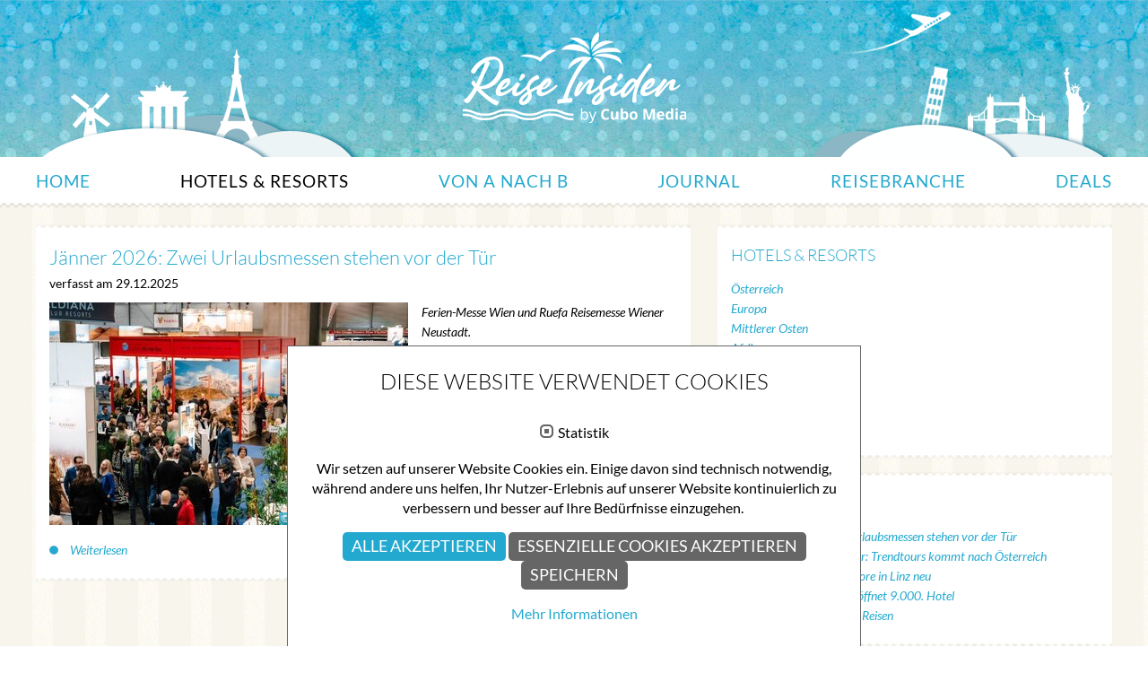

--- FILE ---
content_type: text/html; charset=utf-8
request_url: https://www.reiseinsider.at/hotels-resorts/suedamerika/page-2
body_size: 5709
content:
<!DOCTYPE html>
<html lang="de-DE">
<head>

<meta charset="utf-8">
<!-- 
	Based on the TYPO3 Bootstrap Package by Benjamin Kott - https://www.bootstrap-package.com/

	This website is powered by TYPO3 - inspiring people to share!
	TYPO3 is a free open source Content Management Framework initially created by Kasper Skaarhoj and licensed under GNU/GPL.
	TYPO3 is copyright 1998-2026 of Kasper Skaarhoj. Extensions are copyright of their respective owners.
	Information and contribution at https://typo3.org/
-->


<link rel="icon" href="/typo3conf/ext/sitepackage_reiseinsider/Resources/Public/Icons/favicon.ico" type="image/vnd.microsoft.icon">

<meta http-equiv="x-ua-compatible" content="IE=edge" />
<meta name="generator" content="TYPO3 CMS" />
<meta name="viewport" content="width=device-width, initial-scale=1, minimum-scale=1" />
<meta name="robots" content="index,follow" />
<meta name="twitter:card" content="summary" />
<meta name="apple-mobile-web-app-capable" content="no" />
<meta name="google" content="notranslate" />

<link rel="stylesheet" href="/typo3temp/assets/bootstrappackage/fonts/284ba9c5345a729d38fc3d3bb72eea6caaef6180abbc77928e15e42297d05f8b/webfont.css?1769243046" media="all">
<link rel="stylesheet" href="/typo3conf/ext/bootstrap_package/Resources/Public/Fonts/bootstrappackageicon.min.css?1653290588" media="all">

<link rel="stylesheet" href="/typo3conf/ext/om_cookie_manager/Resources/Public/Css/cookie_panel.css?1654075876" media="all">
<link rel="stylesheet" href="/typo3temp/assets/bootstrappackage/css/theme-0b4be34a4cd16617db8fb37198b6afdfc0b52c4501c13cfa07eb1ae52f844689.css?1759908076" media="all">
<link rel="stylesheet" href="/typo3temp/assets/bootstrappackage/fonts/b0baf2ec1a6e243bb63da2911655b766d43a9cbb654d591d5dc75a868f239169/webfont.css?1769242002" media="all">
<link rel="stylesheet" href="/typo3conf/ext/sitepackage_reiseinsider/Resources/Public/Css/reiseinsider.css?1757926503" media="all">
<link rel="stylesheet" href="/typo3temp/assets/bootstrappackage/fonts/8518689457ec3e7b110ab87f928622deea05baf84697c9014863d334e03b9fb7/webfont.css?1769242003" media="all">
<link rel="stylesheet" href="/typo3temp/assets/bootstrappackage/fonts/c19611bd2cbee8273db0ef251269dcf997bbd3379011cb9a8a82fe1c934693f2/webfont.css?1769242003" media="all">
<link rel="stylesheet" href="/typo3temp/assets/bootstrappackage/fonts/8f0c532310a16c962176ffe6017022f9a4db54b25f2ec50dd6bb11e22afb3e4c/webfont.css?1769242003" media="all">
<link rel="stylesheet" href="/typo3conf/ext/ns_news_comments/Resources/Public/css/style.css?1655707138" media="all">
<link rel="stylesheet" href="/typo3conf/ext/ns_news_comments/Resources/Public/css/font-awesome.min.css?1655707138" media="all">



<script src="/typo3conf/ext/bootstrap_package/Resources/Public/Contrib/modernizr/modernizr.min.js?1653290588" async="async"></script>

<script src="https://ajax.googleapis.com/ajax/libs/jquery/1.7.2/jquery.min.js"></script>
<script src="/typo3conf/ext/ns_news_comments/Resources/Public/js/jquery-2.2.4.min.js?1655707138"></script>



<script id="om-cookie-consent" type="application/json">{"group-1":{"gtm":""}}</script>
<title>ReiseInsider</title><link rel="prev" href="/hotels-resorts/nordamerika"><link rel="next" href="/hotels-resorts/australien-ozeanien">
<!-- Matomo -->
<script>
  var _paq = window._paq = window._paq || [];
  /* tracker methods like "setCustomDimension" should be called before "trackPageView" */
  _paq.push(['trackPageView']);
  _paq.push(['enableLinkTracking']);
  (function() {
    var u="//www.reiseinsider.at/analytics/";
    _paq.push(['setTrackerUrl', u+'matomo.php']);
    _paq.push(['setSiteId', '1']);
    var d=document, g=d.createElement('script'), s=d.getElementsByTagName('script')[0];
    g.async=true; g.src=u+'matomo.js'; s.parentNode.insertBefore(g,s);
  })();
</script>
<!-- End Matomo Code -->
<link rel="alternate" type="application/rss+xml" title="RSS von reiseinsider.at" href="https://www.reiseinsider.at/?type=9818">
<link rel="canonical" href="/hotels-resorts/suedamerika/page-2"/>

</head>
<body id="p19" class="page-19 pagelevel-2 language-0 backendlayout-start layout-default">

<header><div class="header_container"><div class="logo"><a href="../../index.php"><img title="Logo ReiseIndesider" alt="Logo ReiseIndesider" src="/typo3conf/ext/sitepackage_reiseinsider/Resources/Public/Images/logo.png" width="251" height="102" /></a></div><div class="hillsleft"><img title="hills left" alt="hills left" src="/typo3conf/ext/sitepackage_reiseinsider/Resources/Public/Images/hills_left.png" width="358" height="121" /></div><div class="hillsright"><img title="hills right" alt="hills right" src="/typo3conf/ext/sitepackage_reiseinsider/Resources/Public/Images/hills_right.png" width="329" height="163" /></div></div></header><div id="menu"><div class="menu_container"><nav id="navmenu" class="clearfix"><a href="#" id="pull">Men&uuml; &ouml;ffnen</a><ul class="mainmenu clearfix"><li><a href="/" class="">Home</a></li><li><a href="/hotels-resorts" class=" active">Hotels &amp; Resorts</a></li><li><a href="/von-a-nach-b" class="">Von A nach B</a></li><li><a href="/journal" class="">Journal</a></li><li><a href="/reisebranche" class="">Reisebranche</a></li><li><a href="/deals" class="">Deals</a></li></ul></nav></div></div><div id="main"><div id="mainnews" class="content mainnews"><div id="c47" class="frame frame-size-default frame-default frame-type-list frame-layout-default frame-background-none frame-no-backgroundimage frame-space-before-none frame-space-after-none"><div class="frame-group-container"><div class="frame-group-inner"><div class="frame-container frame-container-default"><div class="frame-inner"><div class="news"><!--TYPO3SEARCH_end--><div class="news-list-view" id="news-container-47"><!--
	=====================
		Partials/List/Item.html
--><!-- Mainnews --><div class="article articletype-0" itemscope="itemscope" itemtype="https://schema.org/Article"><!-- header --><div class="header"><a title="Jänner 2026: Zwei Urlaubsmessen stehen vor der Tür" href="/details/jaenner-2026-zwei-urlaubsmessen-stehen-vor-der-tuer"><h1>Jänner 2026: Zwei Urlaubsmessen stehen vor der Tür</h1></a><p class="newsdatum">
							verfasst am 29.12.2025
						</p></div><div class="news-img-wrap"><a title="Jänner 2026: Zwei Urlaubsmessen stehen vor der Tür" href="/details/jaenner-2026-zwei-urlaubsmessen-stehen-vor-der-tuer"><img loading="{$styles.content.image.lazyLoading}" src="/fileadmin/_processed_/f/b/csm_ferien-messe_wien_c_frb_media_emilia_schloegl_830c9af2d9.jpg" width="400" height="248" alt="" /><div class="copyright"><div class="copyrighttext">&copy; FRB Media | Emilia Schlögl</div></div></a></div><!-- teaser --><div class="teaser-text"><span class="teaser"><p>Ferien-Messe Wien und Ruefa Reisemesse Wiener Neustadt.</p></span><p>Wer im Osten Österreichs lebt, darf sich im Jänner 2026 gleich über zwei Messen freuen, die sich mit dem Thema Reisen und Urlaub befassen: Auf der einen Seite die Ferien-Messe Wien, zum anderen die Ruefa Reisemesse in Wiener Neustadt.</p><p>Die Ferien-Messe Wien ist der Klassiker unter den Messen mit dem…</p><a class="more" href="/details/jaenner-2026-zwei-urlaubsmessen-stehen-vor-der-tuer">
							Weiterlesen
						</a></div></div></div><!--TYPO3SEARCH_begin--></div></div></div></div></div></div></div><div class="rechts"><div id="c49" class="frame frame-size-default frame-default frame-type-text frame-layout-default frame-background-none frame-no-backgroundimage frame-space-before-none frame-space-after-none"><div class="frame-group-container"><div class="frame-group-inner"><div class="frame-container frame-container-default"><div class="frame-inner"><header class="frame-header"><h1 class="element-header "><span>Hotels &amp; Resorts</span></h1></header><p><a href="/hotels-resorts/oesterreich" title="Öffnet internen Link im aktuellen Fenster" class="internal-link">Österreich</a><br><a href="/hotels-resorts/europa" title="Öffnet internen Link im aktuellen Fenster" class="internal-link">Europa</a><br><a href="/hotels-resorts/mittlerer-osten" title="Öffnet internen Link im aktuellen Fenster" class="internal-link">Mittlerer Osten</a><br><a href="/hotels-resorts/afrika" title="Öffnet internen Link im aktuellen Fenster" class="internal-link">Afrika</a><br><a href="/hotels-resorts/nordamerika" title="Öffnet internen Link im aktuellen Fenster" class="internal-link">Nordamerika</a><br><span class="detail"><a href="/hotels-resorts/suedamerika" title="Öffnet internen Link im aktuellen Fenster" class="internal-link">Südamerika</a></span><br><a href="/hotels-resorts/australien-ozeanien" title="Öffnet internen Link im aktuellen Fenster" class="internal-link">Australien &amp; Ozeanien<br></a><a href="/hotels-resorts/asien" title="Öffnet internen Link im aktuellen Fenster" class="internal-link">Asien</a></p></div></div></div></div></div><div id="c46" class="frame frame-size-default frame-default frame-type-list frame-layout-default frame-background-none frame-no-backgroundimage frame-space-before-none frame-space-after-none"><div class="frame-group-container"><div class="frame-group-inner"><div class="frame-container frame-container-default"><div class="frame-inner"><header class="frame-header"><h1 class="element-header "><span>Letzte Artikel</span></h1></header><div class="news"><!--TYPO3SEARCH_end--><div class="news-list-view" id="news-container-46"><!--
	=====================
		Partials/List/Item.html
--><a class="more" href="/details/jaenner-2026-zwei-urlaubsmessen-stehen-vor-der-tuer">
			Jänner 2026: Zwei Urlaubsmessen stehen vor der Tür
		</a><!--
	=====================
		Partials/List/Item.html
--><a class="more" href="/details/best-ager-reiseveranstalter-trendtours-kommt-nach-oesterreich">
			Best-Ager-Veranstalter: Trendtours kommt nach Österreich
		</a><!--
	=====================
		Partials/List/Item.html
--><a class="more" href="/details/ruefa-eroeffnet-reisestore-in-linz-neu">
			Ruefa eröffnet Reisestore in Linz neu
		</a><!--
	=====================
		Partials/List/Item.html
--><a class="more" href="/details/meilenstein-hilton-eroeffnet-9000-hotel">
			Meilenstein: Hilton eröffnet 9.000. Hotel
		</a><!--
	=====================
		Partials/List/Item.html
--><a class="more" href="/details/joe-geht-jetzt-auch-auf-reisen">
			Jö geht jetzt auch auf Reisen
		</a></div><!--TYPO3SEARCH_begin--></div></div></div></div></div></div></div><div style="clear:both;"></div><div id="smallnews"><div id="c48" class="frame frame-size-default frame-default frame-type-list frame-layout-default frame-background-none frame-no-backgroundimage frame-space-before-none frame-space-after-none"><div class="frame-group-container"><div class="frame-group-inner"><div class="frame-container frame-container-default"><div class="frame-inner"><div class="news"><!--TYPO3SEARCH_end--><div class="news-list-view" id="news-container-48"><div class="smallnews"><!--
	=====================
		Partials/List/Item.html
--><div class="article articletype-0" itemscope="itemscope" itemtype="https://schema.org/Article"><!-- header --><a title="Hilton Honors  startet mit Kreditkarte in Österreich" href="/details/hilton-honors-startet-mit-kreditkarte-in-oesterreich"><h2 itemprop="headline">Hilton Honors  startet mit Kreditkarte in Österreich</h2></a><p class="newsdatum">
						verfasst am 12.07.2024
					</p><div class="news-img-wrap"><a title="Hilton Honors  startet mit Kreditkarte in Österreich" href="/details/hilton-honors-startet-mit-kreditkarte-in-oesterreich"><img loading="{$styles.content.image.lazyLoading}" src="/fileadmin/_processed_/b/c/csm_hilton_honors_kreditkarte_c_advanzia_bank_hilton_373903b723.jpg" width="350" height="217" alt="" /><div class="copyright"><div class="copyrighttext">&copy; Advanzia Bank / Hilton</div></div></a></div><!-- teaser --><div class="teaser-text"><div itemprop="description"><p>Sofortiges Upgrade auf Gold-Status.</p></div><a class="more" title="Hilton Honors  startet mit Kreditkarte in Österreich" href="/details/hilton-honors-startet-mit-kreditkarte-in-oesterreich">
							Weiterlesen
						</a></div></div></div><div class="smallnews"><!--
	=====================
		Partials/List/Item.html
--><div class="article articletype-0" itemscope="itemscope" itemtype="https://schema.org/Article"><!-- header --><a title="Hilton und Small Luxury Hotels of the World rücken zusammen" href="/details/hilton-und-small-luxury-hotels-of-the-world-ruecken-zusammen"><h2 itemprop="headline">Hilton und Small Luxury Hotels of the World rücken zusammen</h2></a><p class="newsdatum">
						verfasst am 10.07.2024
					</p><div class="news-img-wrap"><a title="Hilton und Small Luxury Hotels of the World rücken zusammen" href="/details/hilton-und-small-luxury-hotels-of-the-world-ruecken-zusammen"><img loading="{$styles.content.image.lazyLoading}" src="/fileadmin/_processed_/e/0/csm_hilton_slh_9280ff0c41.jpg" width="350" height="217" alt="" /><div class="copyright"><div class="copyrighttext">&copy; Hilton / Small Luxury Hotels of the World</div></div></a></div><!-- teaser --><div class="teaser-text"><div itemprop="description"><p>Kooperation von knapp 400 der SLH-Hotels mit dem Hospitality-Riesen.</p></div><a class="more" title="Hilton und Small Luxury Hotels of the World rücken zusammen" href="/details/hilton-und-small-luxury-hotels-of-the-world-ruecken-zusammen">
							Weiterlesen
						</a></div></div></div><div class="smallnews three"><!--
	=====================
		Partials/List/Item.html
--><div class="article articletype-0" itemscope="itemscope" itemtype="https://schema.org/Article"><!-- header --><a title="Reiseunternehmen FTI insolvent" href="/details/reiseunternehmen-fti-insolvent"><h2 itemprop="headline">Reiseunternehmen FTI insolvent</h2></a><p class="newsdatum">
						verfasst am 04.06.2024
					</p><div class="news-img-wrap"><a title="Reiseunternehmen FTI insolvent" href="/details/reiseunternehmen-fti-insolvent"><img loading="{$styles.content.image.lazyLoading}" src="/fileadmin/_processed_/6/3/csm_seychellen_basics_2_strand_c_reiseinsider_f58dfc94a1.jpg" width="350" height="217" alt="" /><div class="copyright"><div class="copyrighttext">&copy; ReiseInsider</div></div></a></div><!-- teaser --><div class="teaser-text"><div itemprop="description"><p>Drittgrößter Veranstalter Deutschlands.</p></div><a class="more" title="Reiseunternehmen FTI insolvent" href="/details/reiseunternehmen-fti-insolvent">
							Weiterlesen
						</a></div></div></div><div class="smallnews"><!--
	=====================
		Partials/List/Item.html
--><div class="article articletype-0" itemscope="itemscope" itemtype="https://schema.org/Article"><!-- header --><a title="Riu Palace Aquarelle: Siebtes Riu-Resort auf Jamaika" href="/details/riu-palace-aquarelle-siebtes-riu-resort-auf-jamaika"><h2 itemprop="headline">Riu Palace Aquarelle: Siebtes Riu-Resort auf Jamaika</h2></a><p class="newsdatum">
						verfasst am 13.05.2024
					</p><div class="news-img-wrap"><a title="Riu Palace Aquarelle: Siebtes Riu-Resort auf Jamaika" href="/details/riu-palace-aquarelle-siebtes-riu-resort-auf-jamaika"><img loading="{$styles.content.image.lazyLoading}" src="/fileadmin/_processed_/c/4/csm_riu_palace_aquarelle_jamaica_1_c_riu_hotels_resorts_305846a598.jpg" width="350" height="218" alt="" /><div class="copyright"><div class="copyrighttext">&copy; RIU Hotels &amp; Resorts</div></div></a></div><!-- teaser --><div class="teaser-text"><div itemprop="description"><p>Großes Hotel mit 753 Zimmern an der Nordküste der Karibikinsel.</p></div><a class="more" title="Riu Palace Aquarelle: Siebtes Riu-Resort auf Jamaika" href="/details/riu-palace-aquarelle-siebtes-riu-resort-auf-jamaika">
							Weiterlesen
						</a></div></div></div><div class="smallnews"><!--
	=====================
		Partials/List/Item.html
--><div class="article articletype-0" itemscope="itemscope" itemtype="https://schema.org/Article"><!-- header --><a title="Happy Birthday: Ibis wird 50!" href="/details/happy-birthday-ibis-wird-50"><h2 itemprop="headline">Happy Birthday: Ibis wird 50!</h2></a><p class="newsdatum">
						verfasst am 21.04.2024
					</p><div class="news-img-wrap"><a title="Happy Birthday: Ibis wird 50!" href="/details/happy-birthday-ibis-wird-50"><img loading="{$styles.content.image.lazyLoading}" src="/fileadmin/_processed_/4/8/csm_ibis_styles_hobart_c_accor_ibis_b4038c927c.jpg" width="350" height="217" alt="" /><div class="copyright"><div class="copyrighttext">&copy; Accor</div></div></a></div><!-- teaser --><div class="teaser-text"><div itemprop="description"><p>Mittlerweile gibt es mehr als 2.500 Hotels der Marke.</p></div><a class="more" title="Happy Birthday: Ibis wird 50!" href="/details/happy-birthday-ibis-wird-50">
							Weiterlesen
						</a></div></div></div><div class="smallnews three"><!--
	=====================
		Partials/List/Item.html
--><div class="article articletype-0" itemscope="itemscope" itemtype="https://schema.org/Article"><!-- header --><a title="Neueröffnung auf Grenada: Six Senses La Sagesse" href="/details/neueroeffnung-auf-grenada-six-senses-la-sagesse"><h2 itemprop="headline">Neueröffnung auf Grenada: Six Senses La Sagesse</h2></a><p class="newsdatum">
						verfasst am 12.04.2024
					</p><div class="news-img-wrap"><a title="Neueröffnung auf Grenada: Six Senses La Sagesse" href="/details/neueroeffnung-auf-grenada-six-senses-la-sagesse"><img loading="{$styles.content.image.lazyLoading}" src="/fileadmin/_processed_/3/d/csm_six_senses_la_sagesse_1_c_ihg_six_senses_f3803e83ce.jpg" width="350" height="217" alt="" /><div class="copyright"><div class="copyrighttext">&copy; IHG / Six Senses</div></div></a></div><!-- teaser --><div class="teaser-text"><div itemprop="description"><p>Das erste Hotel der Luxusmarke in der Karibik.</p></div><a class="more" title="Neueröffnung auf Grenada: Six Senses La Sagesse" href="/details/neueroeffnung-auf-grenada-six-senses-la-sagesse">
							Weiterlesen
						</a></div></div></div><div class="smallnews"><!--
	=====================
		Partials/List/Item.html
--><div class="article articletype-0" itemscope="itemscope" itemtype="https://schema.org/Article"><!-- header --><a title="Ferien-Messe Wien 2024: Zwischen Kater und Jubelstimmung" href="/details/ferien-messe-wien-2024-zwischen-kater-und-jubelstimmung"><h2 itemprop="headline">Ferien-Messe Wien 2024: Zwischen Kater und Jubelstimmung</h2></a><p class="newsdatum">
						verfasst am 18.03.2024
					</p><div class="news-img-wrap"><a title="Ferien-Messe Wien 2024: Zwischen Kater und Jubelstimmung" href="/details/ferien-messe-wien-2024-zwischen-kater-und-jubelstimmung"><img loading="{$styles.content.image.lazyLoading}" src="/fileadmin/_processed_/8/7/csm_ferienmesse_wien_2024_visit_czechia_c_martin_dichler_958416ba69.jpg" width="350" height="217" alt="" /><div class="copyright"><div class="copyrighttext">&copy; Martin Dichler</div></div></a></div><!-- teaser --><div class="teaser-text"><div itemprop="description"><p>Ein zwiegespaltenes Resümee zum Touristikevent.</p></div><a class="more" title="Ferien-Messe Wien 2024: Zwischen Kater und Jubelstimmung" href="/details/ferien-messe-wien-2024-zwischen-kater-und-jubelstimmung">
							Weiterlesen
						</a></div></div></div><div class="smallnews"><!--
	=====================
		Partials/List/Item.html
--><div class="article articletype-0" itemscope="itemscope" itemtype="https://schema.org/Article"><!-- header --><a title="Ferien-Messe Wien 2024 steht vor der Tür" href="/details/ferien-messe-wien-2024-steht-vor-der-tuer"><h2 itemprop="headline">Ferien-Messe Wien 2024 steht vor der Tür</h2></a><p class="newsdatum">
						verfasst am 12.03.2024
					</p><div class="news-img-wrap"><a title="Ferien-Messe Wien 2024 steht vor der Tür" href="/details/ferien-messe-wien-2024-steht-vor-der-tuer"><img loading="{$styles.content.image.lazyLoading}" src="/fileadmin/_processed_/2/6/csm_Messe_Zentrum_Wien_c_RX_Austria_and_Germany_a85981bd3b.jpg" width="350" height="217" alt="" /><div class="copyright"><div class="copyrighttext">&copy; RX Austria &amp; Germany</div></div></a></div><!-- teaser --><div class="teaser-text"><div itemprop="description"><p>Mehr als 450 Aussteller - einige große Namen fehlen allerdings.</p></div><a class="more" title="Ferien-Messe Wien 2024 steht vor der Tür" href="/details/ferien-messe-wien-2024-steht-vor-der-tuer">
							Weiterlesen
						</a></div></div></div><div class="smallnews three"><!--
	=====================
		Partials/List/Item.html
--><div class="article articletype-0" itemscope="itemscope" itemtype="https://schema.org/Article"><!-- header --><a title="ITB Berlin: Tourismus-Leitmesse startet mit 5.500 Ausstellern" href="/details/itb-berlin-tourismus-leitmesse-startet-mit-5500-ausstellern"><h2 itemprop="headline">ITB Berlin: Tourismus-Leitmesse startet mit 5.500 Ausstellern</h2></a><p class="newsdatum">
						verfasst am 05.03.2024
					</p><div class="news-img-wrap"><a title="ITB Berlin: Tourismus-Leitmesse startet mit 5.500 Ausstellern" href="/details/itb-berlin-tourismus-leitmesse-startet-mit-5500-ausstellern"><img loading="{$styles.content.image.lazyLoading}" src="/fileadmin/_processed_/4/a/csm_itb_eingang_c_messe_berlin_gmbh_3519a9b67f.jpg" width="350" height="217" alt="" /><div class="copyright"><div class="copyrighttext">&copy; Messe Berlin GmbH</div></div></a></div><!-- teaser --><div class="teaser-text"><div itemprop="description"><p>Offizielles Gastland Oman stellt sich vor.</p></div><a class="more" title="ITB Berlin: Tourismus-Leitmesse startet mit 5.500 Ausstellern" href="/details/itb-berlin-tourismus-leitmesse-startet-mit-5500-ausstellern">
							Weiterlesen
						</a></div></div></div><ul class="f3-widget-paginator"><li class="previous"><a href="/hotels-resorts/suedamerika/page-1" title="">
                        vorherige
                    </a></li><li><a href="/hotels-resorts/suedamerika/page-1">1</a></li><li class="current">2</li><li><a href="/hotels-resorts/suedamerika/page-3">3</a></li><li>…</li><li class="next"><a href="/hotels-resorts/suedamerika/page-3" title="weiter">
                        nächste
                    </a></li></ul></div><!--TYPO3SEARCH_begin--></div></div></div></div></div></div></div></div><div style="clear:both;"></div><div id="footer"><div class="footer_container">© CUBO MEDIA  | 
		<span class="footermenu"><a href="/">Home</a> |
    
		
			<a href="/datenschutzerklaerung" class="">Datenschutzerklärung</a> |
		
			<a href="/kontakt" class="">Kontakt</a> |
		
			<a href="/impressum" class="">Impressum</a> |
		
			<a href="/suche" class="">Suche</a> |
		
    






		</span><div class="extern"><a href="http://www.digitalsun.at" target="_blank">website homepage design</a></div></div></div>



	<div class="tx-om-cookie-consent">
		
		<div class="om-cookie-panel" data-omcookie-panel="1">
			<h3 style="text-align: center;">DIESE WEBSITE VERWENDET COOKIES</h3>
			<div class="cookie-panel__selection">
				<form>
					
						<div class="cookie-panel__checkbox-wrap">
							<input class="cookie-panel__checkbox cookie-panel__checkbox--state-inactiv" autocomplete="off" data-omcookie-panel-grp="1" id="group-1" type="checkbox" checked=1 data-omcookie-panel-essential="1" disabled="disabled" value="group-1" />
							<label for="group-1">Statistik</label>
						</div>
					
				</form>
			</div>
			<div class="cookie-panel__description">
				<p>Wir setzen auf unserer Website Cookies ein. Einige davon sind technisch notwendig, während andere uns helfen, Ihr Nutzer-Erlebnis auf unserer Website kontinuierlich zu verbessern und besser auf Ihre Bedürfnisse einzugehen.&nbsp;</p>
			</div>
			<div class="cookie-panel__control">
				<button data-omcookie-panel-save="all" class="cookie-panel__button cookie-panel__button--color--green">Alle akzeptieren</button>
				
					<button data-omcookie-panel-save="min" class="cookie-panel__button">Essenzielle Cookies akzeptieren</button>
				
				<button data-omcookie-panel-save="save" class="cookie-panel__button">Speichern</button>
			</div>
			
				<div class="cookie-panel__link"><a href="/datenschutzerklaerung">Mehr Informationen</a></div>
			
		</div>
	
	</div>
<script src="/typo3conf/ext/bootstrap_package/Resources/Public/Contrib/jquery/jquery.min.js?1653290588"></script>
<script src="/typo3conf/ext/bootstrap_package/Resources/Public/Contrib/popper-core/popper.min.js?1653290588"></script>
<script src="/typo3conf/ext/bootstrap_package/Resources/Public/Contrib/bootstrap5/js/bootstrap.min.js?1653290588"></script>
<script src="/typo3conf/ext/bootstrap_package/Resources/Public/Contrib/photoswipe/photoswipe.min.js?1653290588"></script>
<script src="/typo3conf/ext/bootstrap_package/Resources/Public/Contrib/photoswipe/photoswipe-ui-default.min.js?1653290588"></script>
<script src="/typo3conf/ext/bootstrap_package/Resources/Public/JavaScript/Dist/bootstrap.accordion.min.js?1653290588"></script>
<script src="/typo3conf/ext/bootstrap_package/Resources/Public/JavaScript/Dist/bootstrap.popover.min.js?1653290588"></script>
<script src="/typo3conf/ext/bootstrap_package/Resources/Public/JavaScript/Dist/bootstrap.stickyheader.min.js?1653290588"></script>
<script src="/typo3conf/ext/bootstrap_package/Resources/Public/JavaScript/Dist/bootstrap.smoothscroll.min.js?1653290588"></script>
<script src="/typo3conf/ext/bootstrap_package/Resources/Public/JavaScript/Dist/bootstrap.lightbox.min.js?1653290588"></script>
<script src="/typo3conf/ext/bootstrap_package/Resources/Public/JavaScript/Dist/bootstrap.navbar.min.js?1653290588"></script>
<script src="/typo3conf/ext/bootstrap_package/Resources/Public/Contrib/cookieconsent/cookieconsent.min.js?1653290588"></script>
<script src="/typo3conf/ext/bootstrap_package/Resources/Public/JavaScript/Dist/bootstrap.cookieconsent.min.js?1653290588"></script>
<script src="/typo3conf/ext/sitepackage_reiseinsider/Resources/Public/JavaScript/menue.js?1654337853"></script>
<script src="/typo3conf/ext/sitepackage_reiseinsider/Resources/Public/JavaScript/jquery.cycle.all.js?1395067844"></script>

<script src="/typo3conf/ext/om_cookie_manager/Resources/Public/Js/om_cookie_main.js?1654075876" type="text/javascript"></script>
<script src="https://www.google.com/recaptcha/api.js"></script>
<script src="/typo3conf/ext/ns_news_comments/Resources/Public/js/custom.js?1655707138"></script>



</body>
</html>

--- FILE ---
content_type: text/css; charset=utf-8
request_url: https://www.reiseinsider.at/typo3conf/ext/sitepackage_reiseinsider/Resources/Public/Css/reiseinsider.css?1757926503
body_size: 3473
content:
@charset "utf-8";

html {
    width: 100%;
}
a, abbr, acronym, address, applet, article, aside, audio, b, blockquote, big, body, center, canvas, caption, cite, code, command, datalist, dd, del, details, dfn, dl, div, dt, em, embed, fieldset, figcaption, figure, font, footer, form, h1, h2, h3, h4, h5, h6, header, hgroup, html, i, iframe, img, ins, kbd, keygen, label, legend, li, meter, nav, object, ol, output, p, pre, progress, q, s, samp, section, small, span, source, strike, strong, sub, sup, table, tbody, tfoot, thead, th, tr, tdvideo, tt, u, ul, var {
    border: 0 none;
    margin: 0px;
    padding: 0;
    vertical-align: top;
}

* {
}

/* Clearfix */
.clearfix:before,
.clearfix:after {
    content: " ";
    display: table;
}
.clearfix:after {
    clear: both;
}
.clearfix {
    *zoom: 1;
}

body {
	font-family: Lato, Georgia;
	font-size: 14px;
	line-height: 22px;
	color: #000;
	background:url(../Images/bg.jpg);
}

img {
    max-width: 100%;   
	height: auto;
}

body > header {
    background: url(../Images/bg_header.jpg) repeat-x scroll 0 0 #FFF;
    display: block;
    padding-bottom: 0;
    text-align: center;
}
.header_container {
    margin: 0 auto;
    padding: 0;
    position: relative;
    width: 1200px;
	height: 175px;
}

header .header_container .logo{
    display: inline-block;
    margin-bottom: 3px;
    padding: 35px 18px 10px;
}

header .header_container .hillsleft{
	position: absolute;
    left: 5px;
    top: 54px;
	width:358px;
}
header .header_container .hillsright{
	position: absolute;
    right: 5px;
    top: 12px;
	width:329px;
}

#menu{
	height: 75px;
	background: url(../Images/bg_menu.png) repeat-x;
}

#menu .menu_container {
    margin: 0 auto;
    padding: 0;
    width: 1200px;
	height: 50px;
}

#menu ul li {
	font-family: Pacifico, Georgia, "Times New Roman", Times, serif;
	color: #23a9cf;
	font-size: 24px;
	line-height: 22px;
	z-index: 100;
	display: block;
	flex: 0 1 auto;
	list-style-type: none;
}
#menu :before, #menu :after {
  content: "";
  display: none;
}

#menu a {
	color: #23a9cf;
	text-decoration: none;
    white-space: nowrap; 
	font-weight: normal;
	font-family: Lato, Georgia, "Times New Roman", Times, serif;
	font-size: 19px;
	text-transform: uppercase;
	letter-spacing: 1px;
	padding-left: 0px;
	line-height: 54px;
	display: block;
}
#menu a:hover, #menu a.active {
	color: #000;
}

nav a#pull {
	display: none;
}


#footer {
	background-image: url(../Images/bg_footer.png);
	background-repeat: repeat-x;
	background-position: top;
	height: 53px;
	color: #FFF;
	margin-top: 20px;
}
#footer .footer_container {
    margin: 0 auto;
    padding: 0;
	text-align:center;
	line-height: 50px;
}
#footer .footermenu{
}
#footer .footer_container a{
	color: #FFF;
	text-decoration:none;
}



#main {
    margin: 0 auto;
    padding: 0;
    width: 1200px;
}

div.frame, #smallnews .news div.smallnews
{
	border-style: solid; 
	border-width: 9px 0px 9px; 
	-moz-border-image: url(../Images/divborder.png) 9 26 17 11 repeat; 
	-webkit-border-image: url(../Images/divborder.png) 9 26 17 11 repeat; 
	-o-border-image: url(../Images/divborder.png) 9 26 17 11 repeat; 
	border-image: url(../Images/divborder.png) 9 26 9 11 fill repeat;
	padding: 15px;
} 
#smallnews div.frame {
	border-image: none;
}
div.frame div.frame
{
	border-width: 0px; 
	-moz-border-image: none; 
	-webkit-border-image: none; 
	-o-border-image: none; 
	border-image: none;
	padding: 0px;
} 
div.rechts div.frame div.frame{
    margin-bottom: 0px;
}
.frame-container {
	padding: 0px;
}
.frame-size-default.frame-background-none.frame-space-after-none:not(.frame-ruler-after):not(.frame-has-backgroundimage):not(.frame-layout-embedded) + .frame-size-default.frame-background-none.frame-space-before-none:not(.frame-ruler-before):not(.frame-has-backgroundimage):not(.frame-layout-embedded), .frame-size-default.frame-background-primary.frame-space-after-none:not(.frame-ruler-after):not(.frame-has-backgroundimage):not(.frame-layout-embedded) + .frame-size-default.frame-background-primary.frame-space-before-none:not(.frame-ruler-before):not(.frame-has-backgroundimage):not(.frame-layout-embedded), .frame-size-default.frame-background-secondary.frame-space-after-none:not(.frame-ruler-after):not(.frame-has-backgroundimage):not(.frame-layout-embedded) + .frame-size-default.frame-background-secondary.frame-space-before-none:not(.frame-ruler-before):not(.frame-has-backgroundimage):not(.frame-layout-embedded), .frame-size-default.frame-background-tertiary.frame-space-after-none:not(.frame-ruler-after):not(.frame-has-backgroundimage):not(.frame-layout-embedded) + .frame-size-default.frame-background-tertiary.frame-space-before-none:not(.frame-ruler-before):not(.frame-has-backgroundimage):not(.frame-layout-embedded), .frame-size-default.frame-background-quaternary.frame-space-after-none:not(.frame-ruler-after):not(.frame-has-backgroundimage):not(.frame-layout-embedded) + .frame-size-default.frame-background-quaternary.frame-space-before-none:not(.frame-ruler-before):not(.frame-has-backgroundimage):not(.frame-layout-embedded), .frame-size-default.frame-background-light.frame-space-after-none:not(.frame-ruler-after):not(.frame-has-backgroundimage):not(.frame-layout-embedded) + .frame-size-default.frame-background-light.frame-space-before-none:not(.frame-ruler-before):not(.frame-has-backgroundimage):not(.frame-layout-embedded), .frame-size-default.frame-background-dark.frame-space-after-none:not(.frame-ruler-after):not(.frame-has-backgroundimage):not(.frame-layout-embedded) + .frame-size-default.frame-background-dark.frame-space-before-none:not(.frame-ruler-before):not(.frame-has-backgroundimage):not(.frame-layout-embedded), .frame-layout-embedded.frame-space-after-none:not(.frame-ruler-after) + .frame-layout-embedded.frame-space-before-none:not(.frame-ruler-before) {
	margin-top: 10px;
}

.cookie-consent-container {
  font-family: inherit !important;
}
.om-cookie-panel .cookie-panel__button--color--green {
  background-color: #23a9cf;
}

#smallnews div.frame
{
	border-style:none; 
	border-width: 0px;
	padding: 0px;
} 
div.mainnews h1, div.content h1, div.smallnews h2{
	color: #23a9cf;
	font-family: "Lato", Georgia;
	font-weight: 300;
	font-size: 22px;
	margin-bottom: 10px;
	font-style:normal;
}
div.mainnews h2 {
    color: #23a9cf;
    font-family: "Lato", Georgia;
    font-weight: 600;
    font-size: 17px;
    margin-bottom: 10px;
    font-style: normal;
    margin-top: 30px;
}
div.smallnews h2{
	height: 40px; 
}
div.frame .teaser{
	font-style:italic;
}

div.frame a, div.frame a:hover{
	color: #23a9cf;
	text-decoration:none;
	font-style:italic;
}
div.frame .detail a{
	color: #000;
}
div.frame p{
	margin-bottom: 15px;
}
div.rechts div.frame p{
	margin-bottom: 0px;
}
div.frame a.more:before {
   content: url(../Images/punkt.jpg);
   margin-right: 10px;
}
div.rechts div.frame .news a{
	display: block;
}

div.mainnews
{
	width: 730px;
	float: left;
	min-height:280px;
} 
.news .article .news-img-wrap {
  margin: 0;
}
.news .article .news-img-wrap a {
  padding: 0px;
  border: 0px solid #ddd;
  background: transparent;
}
div.mainnews.detail
{
	margin-bottom: 0px;
} 

div.detail.mainnews p
{
	margin-top: 10px;
}

div.rechts h1
{
	text-transform:uppercase;
	color: #23a9cf;
	font-family: "Lato", Georgia;
	font-weight: 300;
	font-size: 18px;
	margin-bottom: 10px;
	font-style:normal;
} 

div.rechts
{
	margin-left: 760px;
} 
div.rechts .gallery-item  img
{
	width: auto !important;
} 
div.rechts .gallery-row {
  display: inline-flex;
}
div.rechts .textpic {
  gap: 20px;
}

div.rechts div.frame
{
	margin-bottom: 15px;
	  margin-top: 0px;
} 

div.lastnews
{
	min-height: 235px;
	max-height: 235px;
	overflow:hidden;
} 
div.detail.lastnews
{
	min-height: 0px;
	max-height: 800px;
} 

.mainnews img{
	margin-right: 15px;	
	float: left;
}
.mainnews .copyright{
	position: absolute;
	width: 400px;
	height: 248px;
}
.mainnews .copyright .copyrighttext{
	position: absolute;
	color: #FFF;
	font-size: 12px;
	line-height: 14px;
	background: none repeat scroll 0 0 rgba(35, 169, 207, 0.7);
	padding-left: 2px;
	padding-right: 2px;
	right: 0px;
	bottom: 0px;
}
div.mainnews  h1, div.smallnews  h1{
	margin-bottom: 5px;
}
div.mainnews p.newsdatum, div.smallnews p.newsdatum{
	margin-bottom: 10px;
}

div.smallnews
{
	width: 350px;
	float: left;
	min-height:412px;
	margin-top: 15px;
	margin-right: 30px;	
	box-sizing: content-box;
} 
div.smallnews.three
{
	margin-right: 0px;	
} 
div.smallnews:nth-child(3n+1){
	clear:both;
}
div.smallnews img{
	margin-bottom: 10px;	
}
div.smallnews a{
	display: block;
}
div.smallnews .copyright{
	position: absolute;
	width: 350px;
	height: 217px;
	margin-top: -227px;
}
div.smallnews .copyright .copyrighttext{
	position: absolute;
	color: #FFF;
	font-size: 12px;
	line-height: 14px;
	background: none repeat scroll 0 0 rgba(35, 169, 207, 0.7);
	padding-left: 2px;
	padding-right: 2px;
	right: 0px;
	bottom: 0px;
}

.news-single .teaser-text
{
	color: #23a9cf;
	font-style:italic;
	font-size: 14px;    
	margin-bottom: 10px;
	margin-top: 10px;
} 
.news-single #slideshowcontainer
{
	position:relative;
	height:481px;
	width:700px;
	margin-bottom: 20px;
} 
.news-single #slideshow img
{
	height:434px;
	width:760px;
} 

.news-single #caption
{
	text-align: center;
	background: rgb(25, 25, 25); 
    background: rgba(190, 190, 190, .8);
	position:absolute;
    bottom:25px;    
	z-index:2000000;
	width: 100%;
} 
.news-single #buttonContainer
{
	text-align: center;
	width: 100%;
	heigth: 20px;
	position:absolute;
    bottom:0px;    
} 
.news-single #buttonContainer a
{
    display: inline-block;
	border: 0;
	padding: 0px;
	margin: 0px;
} 
.news-single #buttonContainer img
{
    float: none;
    margin: 5px;
	margin-top: 10px;
	border: 0;
	padding: 0;
} 
.article ul{
	margin-left: 20px;
}
.shariff .shariff-button a{
	color: white;
}

div.share{
	margin-bottom: 5px;
}

.f3-widget-paginator {
	clear: both;
	float: none;
	list-style: none;
	text-align: right;
}
.f3-widget-paginator li{
	display: inline;
	padding: 0px 2px;
}
.f3-widget-paginator li a {
}

/*  -----------FORMULAR------------ */
form {
    border: 0px;
    margin: 0px;
    margin-top: 10px;
}
#standard form{
    margin: 0px;
}
div.csc-mailform form fieldset{
    border: 0px;
    margin: 0px;
    padding: 0px;
	margin-left: 95px;
}
div.csc-mailform fieldset li label {
    width: 100%;
}
div.csc-mailform fieldset li input {
    width: auto;
}
div.csc-mailform ol, div.csc-mailform ol li {
    margin: 0;
    padding: 0;
	list-style-type: none;
}
div.csc-mailform ol li {
	margin-bottom: 5px;
}
form .csc-mailform-field{
    margin-bottom: 10px;
}
div.csc-mailform li label{
    width: 110px;
	float: left;    
	margin-right: 0px;
	clear: both;
}
form input{
    width: 200px;
}
form textarea{
    width: 300px;
}
div.csc-mailform ol li.csc-form-element-submit{
    margin-left: 110px;
    width: 200px;
}

div.extern{
	display: none;
}

form .btn-primary {
  color: #ffffff;
  background-color: #23a9cf;
  border-color: #2a9d8f;
  box-shadow: inset 0 1px 0 rgba(255, 255, 255, 0.15), 0 1px 1px rgba(0, 0, 0, 0.075);
}



/*************** CSS for min-width: 961px and max-width: 1200px ********************/
@media only screen and ( min-width: 961px ) and ( max-width: 1200px ) {
.header_container {
    width: 960px;
}
#menu .menu_container {
    width: 960px;
}
#menu a {
	font-size: 23px;
	line-height: 50px;
}
#main {
    width: 960px;
}
div.mainnews
{
	width: 630px;
} 
div.mainnews h1, div.content h1, div.smallnews h2{
	font-size: 20px;
}
div.mainnews .topnews img
{
	width: 320px;
} 
div.mainnews.detail #slideshow img
{
	width: 600px;
} 
div.rechts
{
	margin-left: 660px;
} 
div.smallnews
{
	width: 270px;    
	min-height: 370px;
}
div.smallnews .copyright{
	width: 270px;
}
.news-single #slideshowcontainer
{
	position:relative;
	height:395px;
	width:600px;
} 
.news-single #slideshow img
{
	height:370px;
	width:600px;
} 

}

/**************** CSS for min-width: 767px and max-width: 960px ****************/
@media only screen and ( min-width: 767px ) and ( max-width: 960px ) {
.header_container {
    width: 767px;
	height: 141px;
}
header .header_container .logo{
	width: 250px;
    padding-top: 20px;
}
header .header_container .hillsleft{
	width:258px;
}
header .header_container .hillsright{
	width:260px;
}
#menu .menu_container {
    width: 767px;
}
#menu a {
	font-size: 20px;
	line-height: 50px;
}
#main {
    width: 767px;
}
div.mainnews
{
	width: 767px;
	margin-bottom: 15px;
} 
div.mainnews h1, div.content h1, div.smallnews h2{
	font-size: 18px;
}
div.mainnews.detail
{
	margin-bottom: 15px;
} 
div.mainnews .topnews img
{
	width: 370px;
} 

div.rechts
{
	margin-left: 0px;
	margin-top: 15px;
	margin-bottom: 0px;
} 
div.rechts div.frame
{
	width: 340px;
	margin-bottom: 0px;
} 
div.rechts div:nth-child(even)
{
	float:left;
}
div.rechts div:nth-child(odd)
{
	float:right;
}
div.social.detail, div.lastnews.detail, div.category.detail
{
	width: 240px;
	float: right;
	margin-top: 0px;
	margin-bottom: 15px;
} 
div.social
{
	float: left;
	margin-bottom: 0px;
} 
div.lastnews, div.social
{
	min-height: 110px;
	max-height: 110px;
} 
div.smallnews
{
	width: 215px;    
	min-height: 380px;
	margin-right: 16px;
}
div.smallnews .copyright{
	width: 215px;
}
.news-single #slideshowcontainer
{
	position:relative;
	height:479px;
	width:737px;
} 
.news-single #slideshow img
{
	height:454px;
	width:737px;
} 


}

/**************** CSS for max-width: 767px ****************/
@media only screen and ( max-width: 767px ) {
.header_container {
    width: 478px;
	height: 101px;
}
header .header_container .logo{
	width: 180px;
    padding-top: 15px;
}
header .header_container .hillsleft{
	width:140px;
    left: 0px;
}
header .header_container .hillsright{
	width:150px;
    right: 0px;
    top: 27px;
}
#menu .menu_container {
    width: 478px;
}
#menu a {
	font-size: 15px;
	
}

#main {
    width: 478px;
}
div.mainnews
{
	width: 478px;
	margin-bottom: 15px;
} 
div.smallnews h2{
	height: auto; 
}
.article img {
	float: none;
}
.mainnews .copyright{
	margin-top: -248px;
}
div.mainnews.detail
{
	margin-bottom: 15px;
} 
div.mainnews .topnews img
{
	width: 448px;
	margin-bottom: 15px;
} 
div.rechts
{
	clear:both;
	margin-left: 0px;
	width: 478px;
	margin-top: 0px;
	margin-bottom: -15px;
} 
div.rechts div.content
{
	margin-top: 15px;
	margin-bottom: 0px;
} 
div.smallnews
{
	width: 448px;       
	min-height: 0px; 
}
div.smallnews img
{
	width: 180px;
	height: 112px;
	margin-right: 15px;
	float: left;
}
div.smallnews .copyright {
    margin-top: 0px;
    width: 180px;
    height: 112px;
}
.news-single #slideshowcontainer
{
	position:relative;
	height:301px;
	width:448px;
} 
.news-single #slideshow img
{
	height:276px;
	width:448px;
} 
.news-single #caption
{
	font-size: 11px;
} 

}



/**************** CSS for min-width: 478px  ****************/
@media only screen and ( min-width: 478px ) {
#menu ul {
	display: flex;
	align-items: stretch;
	justify-content: space-between;
	width: 100%;
	margin: 0;
	padding: 0;
	z-index: 10;
}
}



/**************** CSS for max-width: 478px ****************/
@media only screen and ( max-width: 478px ) {
.header_container {
    width: 320px;
	height: 80px;
}
header .header_container .logo{
	width: 180px;
    padding-top: 4px;
}
header .header_container .hillsleft{
	display: none;
}
header .header_container .hillsright{
	display: none;
}
#menu .menu_container {
    width: 220px;
	z-index: 100;
}

#main {
    width: 320px;
}
div.mainnews
{
	width: 320px;
}
.mainnews .copyright{
	position: absolute;
	width: 290px;
	height: 248px;
}

div.rechts
{
	width: 320px;
	margin-bottom: 15px;
} 
div.smallnews
{
	width: 290px;       
	min-height: 0px; 
}
div.smallnews img
{
	display: none;
}
div.smallnews .copyright{
	display: none;
}
.news-single #slideshowcontainer
{
	position:relative;
	height:204px;
	width:290px;
} 
.news-single #slideshow img
{
	height:179px;
	width:290px;
} 
.news-single #caption
{
	font-size: 11px;
} 
#footer {
	font-size: 11px;
}



nav { 
	height: auto;
	z-index: 100;
}

nav ul {
	display: none;
	height: auto;
  	width: 100%;
	background: url(../Images/bg_menu.png) repeat-x bottom;
}
nav li {
  	position: relative;
	display: block;
	float: none;
	width: 100%;
	background-color: #FFF;
}

#menu nav #line {
	padding-left: 0;
	margin-bottom:10px;
	background: url(../Images/bg_menu.png) repeat-x bottom;
	height: 10px;
}
#menu nav a {
	text-align: left;
	width: 100%;
	text-indent: 25px;
	line-height: 50px;
}
nav a#pull {
	display: block;
	width: 100%;
	position: relative;
	padding-left: 40px;
}
nav a#pull:before {
	content:"";
	background: url('../Images/nav-icon.png') no-repeat;
	width: 30px;
	height: 30px;
	display: inline-block;
	position: absolute;
	left: 25px;
	top: 15px;
}

}


--- FILE ---
content_type: application/javascript; charset=utf-8
request_url: https://www.reiseinsider.at/typo3conf/ext/sitepackage_reiseinsider/Resources/Public/JavaScript/menue.js?1654337853
body_size: 15
content:
$(function() {
		var pull 		= $('#pull');
			menu 		= $('nav ul');
			menuHeight	= menu.height();

		$(pull).on('click', function(e) {
			var link = $(this);						 
			e.preventDefault();
			//menu.slideToggle();
			$('.mainmenu').slideToggle('slow', function() {
            if ($(this).is(":visible")) {
                 link.text('Menü schließen');                
            } else {
                 link.text('Menü öffnen');                
            }        
        });
		});

		$(window).resize(function(){
			var w = $(window).width();
			if(w > 320 && menu.is(':hidden')) {
				menu.removeAttr('style');
			}
		});
	});

--- FILE ---
content_type: application/javascript; charset=utf-8
request_url: https://www.reiseinsider.at/typo3conf/ext/om_cookie_manager/Resources/Public/Js/om_cookie_main.js?1654075876
body_size: 1990
content:
try {
    var omCookieGroups = JSON.parse(document.getElementById('om-cookie-consent').innerHTML);
    var omGtmEvents = [];
}
catch(err) {
    console.log('OM Cookie Manager: No Cookie Groups found! Maybe you have forgot to set the page id inside the constants of the extension')
}


document.addEventListener('DOMContentLoaded', function(){
    var panelButtons = document.querySelectorAll('[data-omcookie-panel-save]');
    var openButtons = document.querySelectorAll('[data-omcookie-panel-show]');
    var i;
    var omCookiePanel = document.querySelectorAll('[data-omcookie-panel]')[0];
    if(omCookiePanel === undefined) return;
    var openCookiePanel = true;

    //Enable stuff by Cookie
    var cookieConsentData = omCookieUtility.getCookie('omCookieConsent');
    if(cookieConsentData !== null && cookieConsentData.length > 0){
        //dont open the panel if we have the cookie
        openCookiePanel = false;
        var checkboxes = document.querySelectorAll('[data-omcookie-panel-grp]');
        var cookieConsentGrps = cookieConsentData.split(',');
        var cookieConsentActiveGrps = '';

        for(i = 0; i < cookieConsentGrps.length; i++){
            if(cookieConsentGrps[i] !== 'dismiss'){
                var grpSettings = cookieConsentGrps[i].split('.');
                if(parseInt(grpSettings[1]) === 1){
                    omCookieEnableCookieGrp(grpSettings[0]);
                    cookieConsentActiveGrps += grpSettings[0] + ',';
                }
            }
        }
        for(i = 0; i < checkboxes.length; i++){
            if(cookieConsentActiveGrps.indexOf(checkboxes[i].value)  !== -1){
                checkboxes[i].checked = true;
            }
            //check if we have a new group
            if(cookieConsentData.indexOf(checkboxes[i].value) === -1){
                openCookiePanel = true;
            }
        }
        //push stored events(sored by omCookieEnableCookieGrp) to gtm. We push this last so we are sure that gtm is loaded
        pushGtmEvents(omGtmEvents);
        omTriggerPanelEvent(['cookieconsentscriptsloaded']);
    }
    if(openCookiePanel === true){
        //timeout, so the user can see the page before he get the nice cookie panel
        setTimeout(function () {
            omCookiePanel.classList.toggle('active');
        },1000);
    }

    //check for button click
    for (i = 0; i < panelButtons.length; i++) {
        panelButtons[i].addEventListener('click', omCookieSaveAction, false);
    }
    for (i = 0; i < openButtons.length; i++) {
        openButtons[i].addEventListener('click', function () {
            omCookiePanel.classList.toggle('active');
        }, false);
    }

});

//activates the groups
var omCookieSaveAction = function() {
    action = this.getAttribute('data-omcookie-panel-save');
    var checkboxes = document.querySelectorAll('[data-omcookie-panel-grp]');
    var i;
    //check if we have a cookie
    var cookie = omCookieUtility.getCookie('omCookieConsent');
    if(cookie === null || cookie.length <= 0){
        //set cookie to empty string when no cookie data was found
        cookie = '';
    }else{
        //reset all values inside the cookie which are present in the actual panel
        for (i = 0; i < checkboxes.length; i++) {
            cookie = cookie.replace(new RegExp(checkboxes[i].value + '\\S{3}'),'');
        }
    }
    //save the group id (group-x) and the made choice (.0 for group denied and .1 for group accepted)
    switch (action) {
        case 'all':
            for (i = 0; i < checkboxes.length; i++) {
                omCookieEnableCookieGrp(checkboxes[i].value);
                cookie += checkboxes[i].value + '.1,';
                checkboxes[i].checked = true;
            }
        break;
        case 'save':
            for (i = 0; i < checkboxes.length; i++) {
                if(checkboxes[i].checked === true){
                    omCookieEnableCookieGrp(checkboxes[i].value);
                    cookie += checkboxes[i].value + '.1,';
                }else{
                    cookie += checkboxes[i].value + '.0,';
                }
            }
        break;
        case 'min':
            for (i = 0; i < checkboxes.length; i++) {
                if(checkboxes[i].getAttribute('data-omcookie-panel-essential') !== null){
                    omCookieEnableCookieGrp(checkboxes[i].value);
                    cookie += checkboxes[i].value + '.1,';
                }else{
                    cookie += checkboxes[i].value + '.0,';
                    checkboxes[i].checked = false;
                }
            }
        break;
    }
    //replace dismiss to the end of the cookie
    cookie = cookie.replace('dismiss','');
    cookie += 'dismiss';
    //cookie = cookie.slice(0, -1);
    omCookieUtility.setCookie('omCookieConsent',cookie,364);
    //push stored events to gtm. We push this last so we are sure that gtm is loaded
    pushGtmEvents(omGtmEvents);
    omTriggerPanelEvent(['cookieconsentsave','cookieconsentscriptsloaded']);

    setTimeout(function () {
        document.querySelectorAll('[data-omcookie-panel]')[0].classList.toggle('active');
    },350)

};

var omTriggerPanelEvent = function(events){
  events.forEach(function (event) {
      var eventObj = new CustomEvent(event, {bubbles: true});
      document.querySelectorAll('[data-omcookie-panel]')[0].dispatchEvent(eventObj);
  })
};

var pushGtmEvents = function (events) {
    window.dataLayer = window.dataLayer || [];
    events.forEach(function (event) {
        window.dataLayer.push({
            'event': event,
        });
    });
};
var omCookieEnableCookieGrp = function (groupKey){
    if(omCookieGroups[groupKey] !== undefined){
        for (var key in omCookieGroups[groupKey]) {
            // skip loop if the property is from prototype
            if (!omCookieGroups[groupKey].hasOwnProperty(key)) continue;
            var obj = omCookieGroups[groupKey][key];
            //save gtm event for pushing
            if(key === 'gtm'){
                if(omCookieGroups[groupKey][key]){
                    omGtmEvents.push(omCookieGroups[groupKey][key]);
                }
                continue;
            }
            //set the cookie html
            for (var prop in obj) {
                // skip loop if the property is from prototype
                if (!obj.hasOwnProperty(prop)) continue;

                if(Array.isArray(obj[prop])){
                    var content = '';
                    //get the html content
                    obj[prop].forEach(function (htmlContent) {
                        content += htmlContent
                    });
                    var range = document.createRange();
                    if(prop === 'header'){
                        // add the html to header
                        range.selectNode(document.getElementsByTagName('head')[0]);
                        var documentFragHead = range.createContextualFragment(content);
                        document.getElementsByTagName('head')[0].appendChild(documentFragHead);
                    }else{
                        //add the html to body
                        range.selectNode(document.getElementsByTagName('body')[0]);
                        var documentFragBody = range.createContextualFragment(content);
                        document.getElementsByTagName('body')[0].appendChild(documentFragBody);
                    }
                }
            }
        }
        //remove the group so we don't set it again
        delete omCookieGroups[groupKey];
    }
};
var omCookieUtility = {
    getCookie: function(name) {
            var v = document.cookie.match('(^|;) ?' + name + '=([^;]*)(;|$)');
            return v ? v[2] : null;
        },
    setCookie: function(name, value, days) {
            var d = new Date;
            d.setTime(d.getTime() + 24*60*60*1000*days);
            document.cookie = name + "=" + value + ";path=/;expires=" + d.toGMTString() + ";SameSite=Lax";
        },
    deleteCookie: function(name){ setCookie(name, '', -1); }
};

(function () {

    if ( typeof window.CustomEvent === "function" ) return false;

    function CustomEvent ( event, params ) {
        params = params || { bubbles: false, cancelable: false, detail: null };
        var evt = document.createEvent( 'CustomEvent' );
        evt.initCustomEvent( event, params.bubbles, params.cancelable, params.detail );
        return evt;
    }

    window.CustomEvent = CustomEvent;
})();



--- FILE ---
content_type: application/javascript; charset=utf-8
request_url: https://www.reiseinsider.at/typo3conf/ext/ns_news_comments/Resources/Public/js/custom.js?1655707138
body_size: 5278
content:
if ($('#commentBoxSetup').length > 0) {
    initTincyMCE();
}
function initTincyMCE() {
    var tools = $('#commentBoxSetup').val();
    if (tools) {
        tinymce.init({
            selector: 'textarea#comment',
            height: 350,
            menubar: false,
            resize: false,
            branding: false,
            plugins: [
                'advlist lists',
                'searchreplace visualblocks'
            ],
            relative_urls : 0,
            // remove_script_host : 0,
            toolbar: tools,
            setup: function (ed) {
                ed.on("blur", function () {
                    var editorContent = tinyMCE.get('comment').getContent();
                    if ($.trim(editorContent) == '') {
                        $( ".tox" ).append( '<div class="error-msg" style="display:block;" id="comment_error"><p>Comment Is Required!</p></div>' );
                        $(".tx_nsnewscomments #comment").parent().addClass('has-error');
                    } else {
                        $(".tx_nsnewscomments #comment").parent().removeClass('has-error'); // remove it
                        $(".tx_nsnewscomments #comment_error").hide();
                    }
                })
            }
        });
    }
}
$(function() {
    submitnewsComment();
    hashnewsValue();
    onFocusnewsValidation();
    $parentCommentId = '';
    replynewsComment();

    if ($('.tx_nsnewscomments .approvedmessage').length) {
        $('html, body').stop().animate({
            scrollTop: ($('.tx_nsnewscomments .approvedmessage').offset().top)
        }, 2000);
        setTimeout(function() {
            $('.tx_nsnewscomments .approvedmessage').fadeOut("slow");
        }, 9000);
    }

    if ($('.approvenewscomment').length) {
        shownewspopup();
    }
    $(document).on('click',".approvenewscomment #cancel_button", function (){
        hidenewspopup();
    });
    $(document).on('click',".approvenewscomment #close_button", function(){
        hidenewspopup();
    });
    if ($(".inputfile").length > 0) {
        setDefaultImageTypes($(".inputfile"));
    }
    var fromMail = GetURLParameter('frommail');
    if (fromMail) {
        $('.comment-btn.reply').show();
        var hashComment = window.location.hash.substr(1);//This pulls the value of the input/URL with parameters
        var parentCommentId = hashComment.replace(/[^0-9]/g,'');
        var commentHTML = $('.active-comment-form').html();
        $('.active-comment-form .comment-form')[0].reset();
        $('.active-comment-form').html('');
        $('.active-comment-form').removeClass('active-comment-form');
        $('#reply-form-' + parentCommentId).append(commentHTML);
        $('#reply-form-' + parentCommentId).addClass('active-comment-form');
        $('#comment-form-close-btn').show();
        removeDefaultValidation();

        // Scroll to form position
        $('html, body').stop().animate({
            scrollTop: ($('.tx_nsnewscomments #reply-form-' + parentCommentId).offset().top)
        }, 1000);

        // Set hidden parentId
        $('.tx_nsnewscomments #parentId').val(parentCommentId);
        onFocusnewsValidation();
    }
});

function imNotARobotnews() {
    if (grecaptcha.getResponse() == "") {
        $(".tx_nsnewscomments #googlecaptcha").closest('.ns-form-group').addClass('has-error');
        $(".tx_nsnewscomments #googlecaptcha_error").show();
        return false;
    } else {
        $(".tx_nsnewscomments #googlecaptcha").closest('.ns-form-group').removeClass('has-error');
        $(".tx_nsnewscomments #googlecaptcha_error").hide();
    }
};

function refreshrenewscaptcha() {
    var googlecaptcha = document.getElementById("googlecaptcha");
    if (googlecaptcha) {
        setTimeout(function () {
            $('.g-recaptcha').html('');
            sitekey = $('.googlecaptchakey').data('googlesitekey');
            grecaptcha.render("googlecaptcha", {
                "sitekey": sitekey
            });
            grecaptcha.reset();
        }, 300);
    }
};

// Show popup div
function shownewspopup()
{
    $(".approvenewscomment #popup_box").fadeToggle();
    $(".approvenewscomment #popup_box").css({"visibility":"visible","display":"block"});
}

// Hide popup div
function hidenewspopup()
{
    $(".approvenewscomment #popup_box").fadeToggle();
    $(".approvenewscomment #popup_box").css({"visibility":"hidden","display":"none"});
}

function replynewsComment() {
    $(document).on("click", '.ns-news-comment-reply', function(event) {
        var parentCommentId = $(this).parent().attr('id');
        $('#'+ parentCommentId + ' .comment-btn.reply').hide();
        var tools = $('#commentBoxSetup').val();
        if (tools) {
            tinyMCE.remove();
            initTincyMCE();
        }
        clearFormFields();
        refreshrenewscaptcha();
    });
}

// Scroll to paramlink
function hashnewsValue() {
    // get hash value
    var hash = window.location.hash;
    // now scroll to element with that id
    if (hash != '') {
        $('html, body').stop().animate({
            scrollTop: ($(hash).offset().top)
        }, 2000);
    }
}

// Submit form using ajax
function submitnewsComment() {
    // Submit comment
    $(document).on('submit', '.tx_nsnewscomments #comment-form', function(event) {
        var captcha = $('.tx_nsnewscomments #captcha').val();
        var ajaxURL = $(this).attr('action');
        var datatype = $('.tx_nsnewscomments #dataType').val();
        var commentHTML = $('.active-comment-form').html();
        let formData = new FormData(this);
        if (!event.isDefaultPrevented()) {
            if (validatenewsField()) {
                $.ajax({
                    type: 'POST',
                    url: ajaxURL,
                    contentType: false,
                    cache: false,
                    processData: false,
                    data: formData,
                    dataType: datatype,
                    beforeSend: function() {
                        $('.tx_nsnewscomments #submit').attr('disabled', true);
                        $('.tx_nsnewscomments #submit').css('cursor', 'default');
                    },
                    success: function(response) {
                        if ($('.tx_nsnewscomments #approval').val() == 0) {
                            // GET HTML for comment list
                            $(".tx_nsnewscomments #comments-list").load(location.href + " .tx_nsnewscomments #comments-list>*", function(responseTxt, statusTxt, jqXHR) {
                               if(statusTxt == "success"){
                                    // Scroll to comment
                                    $.each(response, function(key, val) {
                                        if (val.parentId == '') {
                                            $('.tx_nsnewscomments .thanksmsg').show();
                                            $('html, body').stop().animate({
                                                scrollTop: ($('.tx_nsnewscomments .thanksmsg').offset().top)
                                            }, 2000);
                                            setTimeout(function() {
                                                $('.tx_nsnewscomments .thanksmsg').fadeOut("slow");
                                            }, 7000);
                                        } else {

                                            $('.tx_nsnewscomments .thanksmsg-' + val.parentId).show();
                                            $('html, body').stop().animate({
                                                scrollTop: ($('.tx_nsnewscomments .thanksmsg-' + val.parentId).offset().top)
                                            }, 2000);
                                            setTimeout(function() {
                                                $('.tx_nsnewscomments .thanksmsg-' + val.parentId).fadeOut("slow");
                                            }, 7000);
                                            $('.tx_nsnewscomments #comments-' + val.parentId).fadeIn('slow');
                                            $('.tx_nsnewscomments #parentId').val('');
                                        }
                                    });
                                }
                                if(statusTxt == "error"){
                                    alert("Error: " + jqXHR.status + " " + jqXHR.statusText);
                                }
                            });
                        } else {
                            try {
                                data = JSON.parse(response);
                                if (data.status == 'success') {
                                    $('.tx_nsnewscomments .approve').show();
                                    $('html, body').stop().animate({
                                        scrollTop: ($('.tx_nsnewscomments .approve').offset().top)
                                    }, 2000);
                                    setTimeout(function () {
                                        $('.tx_nsnewscomments .approve').fadeOut("slow");
                                    }, 7000);
                                } else if (data.status ==='securityerror') {
                                    $('.tx_nsnewscomments .security-error .ns-alert-error').html(data.errormsg);
                                    $('.tx_nsnewscomments .security-error').show();
                                    $('html, body').stop().animate({
                                        scrollTop: ($('.tx_nsnewscomments .security-error').offset().top)
                                    }, 2000);
                                    setTimeout(function () {
                                        $('.tx_nsnewscomments .security-error').fadeOut("slow");
                                    }, 7000);
                                } else {
                                    commentError();
                                }
                            } catch (e) {
                                commentError();
                            }
                        }
                    },
                    error: function(jqXHR, textStatus, errorThrown) {
                        alert(textStatus + " " + errorThrown);
                    },
                    complete: function(response) {
                        $('.tx_nsnewscomments #comment-form')[0].reset();
                        var tools = $('#commentBoxSetup').val();
                        if (tools) {
                            tinyMCE.remove();
                        }
                        var captcha = document.getElementById("captcha");
                        if(captcha){
                            refreshCaptcha();
                        }
                        $('.tx_nsnewscomments #submit').attr('disabled', false);
                        $('.tx_nsnewscomments #submit').css('cursor', 'pointer');
                        addnewsForm();
                        clearFormFields();
                        initTincyMCE();
                    },
                });
                event.preventDefault();
            } else {
                return false;
            }
        }
    });

    // Reply form
    $(document).on("click", '.tx_nsnewscomments .reply', function(event) {
        $('.comment-btn.reply').show();
        var parentCommentId = $(this).parent().attr('id');
        $('.active-comment-form').find('.tox-tinymce').remove();
        var commentHTML = $('.active-comment-form').html();
        $('.active-comment-form .comment-form')[0].reset();
        $('.active-comment-form').html('');
        $('.active-comment-form').removeClass('active-comment-form');
        $(this).parent().parent().parent().parent().find('#reply-form-' + parentCommentId).append(commentHTML);
        $(this).parent().parent().parent().parent().find('#reply-form-' + parentCommentId).addClass('active-comment-form');
        $('#comment-form-close-btn').show();
        removeDefaultValidation();

        // Scroll to form position
        $('html, body').stop().animate({
            scrollTop: ($('.tx_nsnewscomments #reply-form-' + parentCommentId).offset().top)
        }, 1000);

        // Set hidden parentId
        $('.tx_nsnewscomments #parentId').val(parentCommentId);
        onFocusnewsValidation();
    });

    // Close form
    $(document).on("click", ".tx_nsnewscomments #comment-form-close-btn", function(event) {
        var parentCommentIdClose = $('#parentId').val();
        $('#'+ parentCommentIdClose + ' .comment-btn.reply').show();
        addnewsForm();
    });
}

// Open form on close button click
function addnewsForm() {
    var commentHTML = $('.active-comment-form').html();
    $('.tx_nsnewscomments .active-comment-form').html('');
    $('.tx_nsnewscomments .active-comment-form').removeClass('active-comment-form');
    $('.tx_nsnewscomments #form-comment-view').html(commentHTML);
    $('.tx_nsnewscomments #form-comment-view').addClass('active-comment-form');
    $('.tx_nsnewscomments #comment-form-close-btn').hide();
    $('.tx_nsnewscomments #parentId').val('');
    removeDefaultValidation();
    onFocusnewsValidation();
    refreshrenewscaptcha();
}

function commentError() {
    $('.tx_nsnewscomments .approve-error').show();
    $('html, body').stop().animate({
        scrollTop: ($('.tx_nsnewscomments .approve-error').offset().top)
    }, 2000);
    setTimeout(function () {
        $('.tx_nsnewscomments .approve-error').fadeOut("slow");
    }, 7000);
}

// Custom Validation
function validatenewsField() {
    var flag = 1;
    var elementObj;
    var captcha = document.getElementById("captcha");
    var googlecaptcha = document.getElementById("googlecaptcha");
    var terms = document.getElementsByName('tx_nsnewscomments_newscomment[newComment][terms]').length;
    let filesize = 0;
    var tools = $('#commentBoxSetup').val();

    if (!$('.tx_nsnewscomments #name').val()) {
        $(".tx_nsnewscomments #name").parent().addClass('has-error');
        $('.tx_nsnewscomments #name_error').show();
        var flag = 0;
    } else {
        if (!validateName($('.tx_nsnewscomments #name').val())) {
            $(".tx_nsnewscomments #name_error_msg").show();
            $(".tx_nsnewscomments #name_error").hide();
            $(".tx_nsnewscomments #name").parent().addClass('has-error');
            var flag = 0;
        } else {
            $(".tx_nsnewscomments #name").parent().removeClass('has-error');
            $(".tx_nsnewscomments #name_error_msg").hide();
            $(".tx_nsnewscomments #name_error").hide();
        }
    }

    if (!$('.tx_nsnewscomments #email').val()) {
        $(".tx_nsnewscomments #email").parent().addClass('has-error');
        $(".tx_nsnewscomments #email_error").show();
        $(".tx_nsnewscomments #email_error_msg").hide();
        var flag = 0;
    } else {
        if (!validateEmail($('.tx_nsnewscomments #email').val())) {
            $(".tx_nsnewscomments #email_error_msg").show();
            $(".tx_nsnewscomments #email_error").hide();
            $(".tx_nsnewscomments #email").parent().addClass('has-error');
            var flag = 0;
        } else {
            $(".tx_nsnewscomments #email").parent().removeClass('has-error');
        }
    }

    if (!$('.tx_nsnewscomments #comment').val() && (tools == null)) {
        $(".tx_nsnewscomments #comment").parent().addClass('has-error');
        $(".tx_nsnewscomments #comment_error").show();
        var flag = 0;
    } else if($('.tx_nsnewscomments #comment').val() && (tools == null)){
        var length = $.trim($(".tx_nsnewscomments #comment").val()).length;
        if (length == 0) {
            $(".tx_nsnewscomments #comment_error").show();
            $(".tx_nsnewscomments #comment").parent().addClass('has-error');
            var flag = 0;
        } else {
            $(".tx_nsnewscomments #comment").parent().removeClass('has-error'); // remove it
        }
    } else if(!$('.tx_nsnewscomments #comment').val() && (tools != null)) {
        $( ".tox" ).append( '<div class="error-msg" style="display:block;" id="comment_error"><p>Comment Is Required!</p></div>' );
        $(".tx_nsnewscomments #comment").parent().addClass('has-error');
    } else {
        $(".tx_nsnewscomments #comment").parent().removeClass('has-error'); // remove it
    }

    if(captcha){
        if (!$('.tx_nsnewscomments #captcha').val()) {
            $(".tx_nsnewscomments #captcha").parent().addClass('has-error');
            $(".tx_nsnewscomments #captcha_error").show();
            $(".tx_nsnewscomments #captcha_valid_error").hide();
            var flag = 0;
        } else {
            if (validateCaptcha($('.tx_nsnewscomments #captcha').val()) == 'true') {
                $(".tx_nsnewscomments #captcha").parent().removeClass('has-error'); // remove it
            } else {
                $(".tx_nsnewscomments #captcha_valid_error").show();
                $(".tx_nsnewscomments #captcha_error").hide();
                $(".tx_nsnewscomments #captcha").parent().addClass('has-error');
                var flag = 0;
            }
        }
    }

    if (terms) {
        if ( !$('.tx_nsnewscomments input[name="tx_nsnewscomments_newscomment[newComment][terms]"]:checked').length ) {
            $(".tx_nsnewscomments #terms").closest('.ns-form-group').addClass('has-error');
            $(".tx_nsnewscomments #terms_error").show();
            var flag = 0;
        } else {
            $(".tx_nsnewscomments #terms").closest('.ns-form-group').removeClass('has-error');
            $(".tx_nsnewscomments #terms_error").hide();
        }
    }

    if (googlecaptcha) {
        if (grecaptcha.getResponse() == "") {
            $(".tx_nsnewscomments #googlecaptcha").closest('.ns-form-group').addClass('has-error');
            $(".tx_nsnewscomments #googlecaptcha_error").show();
            var flag = 0;
        } else {
            $(".tx_nsnewscomments #googlecaptcha").closest('.ns-form-group').removeClass('has-error');
            $(".tx_nsnewscomments #googlecaptcha_error").hide();
        }
    }

    if($('#customfileupload').length > 0) {
        let fileField = $('#customfileupload')[0];
        let fileLength = fileField.files.length;
        let files = fileField.files;
        for (var x = 0; x < fileLength; x++) {
            filesize += files[x].size;
        }

        if(filesize > imageMaxSize){
            var flag = 0;
            $('.tx_nsnewscomments #customfileupload').closest('.ns-form-group').addClass('has-error');
            $('.tx_nsnewscomments #maxsize_error').show();
        } else {
            $('.tx_nsnewscomments #customfileupload').closest('.ns-form-group').removeClass('has-error');
            $('.tx_nsnewscomments #maxsize_error').hide();
        }
    }

    if ($('.error-msg-red').length) {
        var flag = 0;
    }

    if (flag == 1) {
        return true;
    }
    return false;
}

// Custom validation for onfocus
function onFocusnewsValidation() {
    var tools = $('#commentBoxSetup').val();
    $(".tx_nsnewscomments #name").focusout(function() {
        elementObj = $(this);
        if (elementObj.val() != '') {
            if (!validateName($('.tx_nsnewscomments #name').val())) {
                $(".tx_nsnewscomments #name_error_msg").show();
                $(".tx_nsnewscomments #name_error").hide();
                $(".tx_nsnewscomments #name").parent().addClass('has-error');
                var flag = 0;
            } else {
                elementObj.parent().removeClass('has-error');
                $(".tx_nsnewscomments #name_error_msg").hide();
                $(".tx_nsnewscomments #name_error").hide();
            }
        } else {
            $(".tx_nsnewscomments #name").parent().addClass('has-error');
            $(".tx_nsnewscomments #name_error").show();
            $(".tx_nsnewscomments #name_error_msg").hide();
        }
    });

    $(".tx_nsnewscomments #email").focusout(function() {
        elementObj = $(this);
        if (elementObj.val() != '') {
            if (!validateEmail($('.tx_nsnewscomments #email').val())) {
                $(".tx_nsnewscomments #email_error_msg").show();
                $(".tx_nsnewscomments #email_error").hide();
                $(".tx_nsnewscomments #email").parent().addClass('has-error');
                var flag = 0;
            } else {
                elementObj.parent().removeClass('has-error');
                $(".tx_nsnewscomments #email_error_msg").hide();
                $(".tx_nsnewscomments #email_error").hide();
            }
        } else {
            $(".tx_nsnewscomments #email").parent().addClass('has-error');
            $(".tx_nsnewscomments #email_error").show();
            $(".tx_nsnewscomments #email_error_msg").hide();
        }
    });

    if (!$('.tx_nsnewscomments #comment').val() && (tools == null)) {
    $(".tx_nsnewscomments #comment").focusout(function() {
        elementObj = $(this);
        if (elementObj.val() != '') {
            var length = $.trim($(".tx_nsnewscomments #comment").val()).length;
            if (length == 0) {
                $(".tx_nsnewscomments #comment_error").show();
                $(".tx_nsnewscomments #comment").parent().addClass('has-error');
                var flag = 0;
            } else {
                $(".tx_nsnewscomments #comment").parent().removeClass('has-error'); // remove it
                $(".tx_nsnewscomments #comment_error").hide();
            }

        } else {
            $(".tx_nsnewscomments #comment").parent().addClass('has-error');
            $(".tx_nsnewscomments #comment_error").show();
        }
    });
    }
    $(".tx_nsnewscomments #captcha").focusout(function() {
        elementObj = $(this);
        if (elementObj.val() != '') {
            var length = $.trim($(".tx_nsnewscomments #captcha").val()).length;
            if (length == 0) {
                $(".tx_nsnewscomments #captcha_error").show();
                $(".tx_nsnewscomments #captcha").parent().addClass('has-error');
                var flag = 0;
            } else {
                $(".tx_nsnewscomments #captcha").parent().removeClass('has-error'); // remove it
                $(".tx_nsnewscomments #captcha_error").hide();
                $(".tx_nsnewscomments #captcha_valid_error").hide();
            }
        } else {
            $(".tx_nsnewscomments #captcha").parent().addClass('has-error');
            $(".tx_nsnewscomments #captcha_error").show();
        }
    });

    $('.tx_nsnewscomments input[name="tx_nsnewscomments_newscomment[newComment][terms]"]').on('change', function(){
        if ( !$('.tx_nsnewscomments input[name="tx_nsnewscomments_newscomment[newComment][terms]"]:checked').length ) {
            $(".tx_nsnewscomments #terms").closest('.ns-form-group').addClass('has-error');
            $(".tx_nsnewscomments #terms_error").show();
            var flag = 0;
        } else {
            $(".tx_nsnewscomments #terms").closest('.ns-form-group').removeClass('has-error');
            $(".tx_nsnewscomments #terms_error").hide();
        }
    });

}

// Remove Default Validation in reply form
function removeDefaultValidation() {
    $(".tx_nsnewscomments #name").parent().removeClass('has-error'); // remove it
    $(".tx_nsnewscomments #name_error").hide();
    $(".tx_nsnewscomments #name_error_msg").hide();

    $(".tx_nsnewscomments #email").parent().removeClass('has-error');
    $(".tx_nsnewscomments #email_error").hide();
    $(".tx_nsnewscomments #email_error_msg").hide();

    $(".tx_nsnewscomments #comment").parent().removeClass('has-error');
    $(".tx_nsnewscomments #comment_error").hide();

    $(".tx_nsnewscomments #captcha").parent().removeClass('has-error');
    $(".tx_nsnewscomments #captcha_error").hide();
    $(".tx_nsnewscomments #captcha_valid_error").hide();

    $(".tx_nsnewscomments .googlecaptcha").removeClass('has-error');
    $(".tx_nsnewscomments #googlecaptcha_error").hide();

    $(".tx_nsnewscomments #terms").parent().removeClass('has-error');
    $(".tx_nsnewscomments #terms_error").hide();
}

// Validate Captcha field using ajax request
function validateCaptcha(captcha) {

    var dataString = 'captcha=' + captcha;
    var url = $('.verification').val();
    var response = $.ajax({
        type: 'POST',
        async: false,
        url: url,
        data: dataString,
        success: function(response) {

        },
        error: function() {
            alert('Captcha not Mathched');
        }
    });
    return response.responseText;
}

// Validate Email field
function validateEmail($email) {
    var emailReg = /^([\w-\.]+@([\w-]+\.)+[\w-]{2,4})?$/;
    return emailReg.test($email);
}

// Validate Name field
function validateName($name) {
    var nameReg = /[^0-9]/g;
    return nameReg.test($name);
}

// Referech Captcha
function refreshCaptcha() {
    var img = document.images['captchaimg'];
    img.src = img.src.substring(0, img.src.lastIndexOf("?")) + "?rand=" + Math.random() * 1000;
}

$(document).on('change', '#customfileupload', function () {
    var items = $(this)[0].files;
    var filesize = 0;
    let typesArray = imageTypes.split(" ").join("").split(',');
    var allowedTypes = [];
    var realType = items["0"].type.substring(items["0"].type.indexOf("/") + 1);
    var find = ["+xml", "vnd.openxmlformats-officedocument.wordprocessingml.document"];
    var replace = ["", "docx"];
    realType = realType.replaceArray(find, replace);
    $(typesArray).each(function (g, h) {
        allowedTypes.push(h.split(" ").join(' +'));
    });
    let fileField = $('#customfileupload')[0];
    let fileLength = fileField.files.length;
    let files = fileField.files;
    for (var x = 0; x < fileLength; x++) {
        filesize += files[x].size;
    }

    if(filesize > imageMaxSize){
        var flag = 0;
        $('.tx_nsnewscomments #customfileupload').closest('.ns-form-group').addClass('has-error');
        $('.tx_nsnewscomments #maxsize_error').show();
    } else {
        $('.tx_nsnewscomments #customfileupload').closest('.ns-form-group').removeClass('has-error');
        $('.tx_nsnewscomments #maxsize_error').hide();
    }
    if (items["0"].type === "" || allowedTypes.indexOf(realType.replace('+xml','')) === -1) {
        $(this).find('label').css('border', '1px dashed #f32649');
    } else {
        $(this).find('label').css('border', '1px dashed #2a8704');
        upload($(this)[0].files);
    }
});

//Drag & Drop Functions for the files
$(document).on('dragover', '.custom-file-upload', function (e) {
    e.preventDefault();
    e.stopPropagation();
    var items = e.originalEvent.dataTransfer.items;
    let typesArray = imageTypes.split(" ").join("").split(',');
    var allowedTypes = [];
    var realType = items["0"].type.substring(items["0"].type.indexOf("/") + 1);

    var find = ["+xml", "vnd.openxmlformats-officedocument.wordprocessingml.document"];
    var replace = ["", "docx"];
    realType = realType.replaceArray(find, replace);
    $(typesArray).each(function (g, h) {
        allowedTypes.push(h.split(" ").join(' +'));
    });
    $.each(items,function (k,v){
        if (items[k].kind !== "file" || items[k].type === "" || allowedTypes.indexOf(realType.replace('+xml','')) === -1) {
            $(this).find('label').css('border', '1px dashed #f32649');
            e.originalEvent.dataTransfer.dropEffect = "none";
            $('.tx_nsnewscomments #customfileupload').closest('.ns-form-group').addClass('has-error');
            $('.tx_nsnewscomments #invalidfile_error').show();
        }
    })
});

$(document).on('dragenter', '.custom-file-upload', function (e) {
    e.preventDefault();
    e.stopPropagation();
});

$(document).on('drop', '.custom-file-upload', function (e) {
    if (e.originalEvent.dataTransfer) {
        if (e.originalEvent.dataTransfer.files.length) {
            var filesize = 0;
            e.preventDefault();
            e.stopPropagation();
            /*UPLOAD FILES HERE*/
            var items = e.originalEvent.dataTransfer.items;
            let typesArray = imageTypes.split(" ").join("").split(',');
            var allowedTypes = [];
            var realType = items["0"].type.substring(items["0"].type.indexOf("/") + 1);
            var find = ["+xml", "vnd.openxmlformats-officedocument.wordprocessingml.document"];
            var replace = ["", "docx"];

            realType = realType.replaceArray(find, replace);
            $(typesArray).each(function (g, h) {
                allowedTypes.push(h.split(" ").join(' +'));
            });
            let fileLength = e.originalEvent.dataTransfer.files.length;
            let files = e.originalEvent.dataTransfer.files;
            for (var x = 0; x < fileLength; x++) {
                filesize += files[x].size;
            }
            if(filesize > imageMaxSize){
                $('.tx_nsnewscomments #customfileupload').closest('.ns-form-group').addClass('has-error');
                $('.tx_nsnewscomments #maxsize_error').show();
            } else {
                $('.tx_nsnewscomments #customfileupload').closest('.ns-form-group').removeClass('has-error');
                $('.tx_nsnewscomments #maxsize_error').hide();
            }
            if (items["0"].kind !== "file" || items["0"].type === "" || allowedTypes.indexOf(realType.replace('+xml','')) === -1) {
                $(this).find('label').css('border', '1px dashed #f32649');
            } else {
                $(this).find('label').css('border', '1px dashed #2a8704');
                uploadDrop(e.originalEvent.dataTransfer.files);
                $('.tx_nsnewscomments #customfileupload').closest('.ns-form-group').removeClass('has-error');
                $('.tx_nsnewscomments #invalidfile_error').hide();
            }
        }
    }
});


function upload(files) {
    $('#file-label').text(files.length + " " + selectedLLL);
    imagesPreview(document.getElementById('customfileupload'), 'div#nsnewscomment-screenshot-group');
}

function uploadDrop(files) {
    $('#file-label').text(files.length + " " + selectedLLL);
    $("#customfileupload")[0].files = files;
    imagesPreview(document.getElementById('customfileupload'), 'div#nsnewscomment-screenshot-group');
}

let imagesPreview = function (input, placeToInsertImagePreview) {
    let filesize = 0;
    if (input.files) {
        $('.screenshot-group').css('display', 'inline-block');
        $(placeToInsertImagePreview).html('');
        let filesAmount = input.files.length;
        let _i = 0;
        for (let i = 0; i < filesAmount; i++) {
            _i = i;
            let name = input.files[i].name;
            filesize += input.files[i].size;
            let reader = new FileReader();
            reader.onload = (function (index) {
                return function (e) {
                    let html = '<div class="screenshot-block">';
                    var allowedTypes = ['png','svg','jpg','jpeg','webm','gif'];
                    var realType = input.files[index].type.substring(input.files[index].type.indexOf("/") + 1);
                    if (allowedTypes.indexOf(realType.replace('+xml','')) === -1) {
                        html += '<img src="' + pdfIcon + '" alt="" width="57px" height="57px" />';
                    } else {
                        html += '<img src="' + e.target.result + '" alt="" width="57px" height="57px" />';
                    }
                    html += ' <span>' + input.files[index].name + '</span>';
                    html += '</div>';
                    $($.parseHTML(html)).appendTo(placeToInsertImagePreview);
                };
            })(_i);
            reader.readAsDataURL(input.files[i]);
        }
    }
};

function setDefaultImageTypes(elem) {
    if (elem.length > 0) {
        let typesArray = imageTypes.split(" ").join("").split(',');
        var allowedTypes = [];
        $(typesArray).each(function (g, h) {
            allowedTypes.push("." + h.split(" ").join(' +'));
        });
        elem.attr('accept', allowedTypes.toString());
    }
}

function GetURLParameter(sParam)
{
    var sPageURL = window.location.search.substring(1);
    var sURLVariables = sPageURL.split('&');
    for (var i = 0; i < sURLVariables.length; i++)
    {
        var sParameterName = sURLVariables[i].split('=');
        if (sParameterName[0] == sParam)
        {
            return sParameterName[1];
        }
    }
}


function clearFormFields () {
    var html = '';
    $('.screenshot-group').hide();
    $("#file-label").text('Drop files to upload, or');
    $(".custom-file-upload label").css('border', '1px dashed #999999');
}

$(document).on('submit','#confirmForm',function (e){
    e.preventDefault();

});

$(document).on('click', '.confirmButton', function (){
    url = $("#actionUrl").attr('href');
    $.ajax({
        url: url,
        method:'post',
        data: {confirm: $(this).data('value'), Accesstoken:$(this).data('accesstoken')},
        success: function (data) {
            $('.approvenewscomment #popup_box').remove();
            $('.approvenewscomment').html(data);
            shownewspopup();
        }
    })
})
String.prototype.replaceArray = function(find, replace) {
    var replaceString = this;
    for (var i = 0; i < find.length; i++) {
        replaceString = replaceString.replace(find[i], replace[i]);
    }
    return replaceString;
};